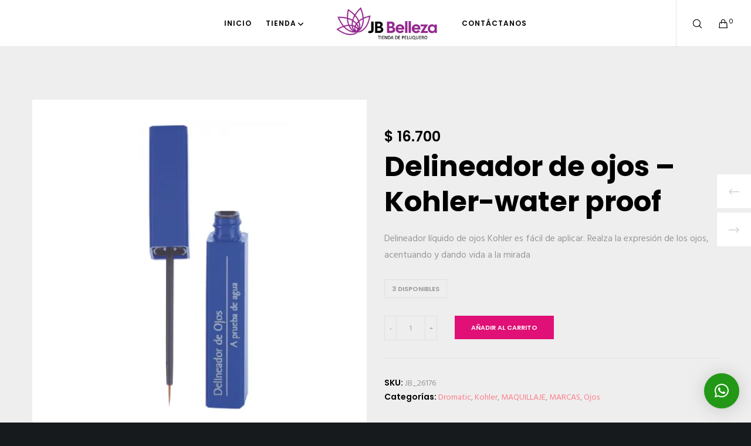

--- FILE ---
content_type: text/html; charset=utf-8
request_url: https://www.google.com/recaptcha/api2/anchor?ar=1&k=6LfeluoZAAAAAJTHCABVjCGDUoqiAcM-1ld47RkD&co=aHR0cHM6Ly9qYmJlbGxlemEuY29tOjQ0Mw..&hl=es-419&v=PoyoqOPhxBO7pBk68S4YbpHZ&size=invisible&anchor-ms=20000&execute-ms=30000&cb=fzdvasvjrolx
body_size: 48736
content:
<!DOCTYPE HTML><html dir="ltr" lang="es-419"><head><meta http-equiv="Content-Type" content="text/html; charset=UTF-8">
<meta http-equiv="X-UA-Compatible" content="IE=edge">
<title>reCAPTCHA</title>
<style type="text/css">
/* cyrillic-ext */
@font-face {
  font-family: 'Roboto';
  font-style: normal;
  font-weight: 400;
  font-stretch: 100%;
  src: url(//fonts.gstatic.com/s/roboto/v48/KFO7CnqEu92Fr1ME7kSn66aGLdTylUAMa3GUBHMdazTgWw.woff2) format('woff2');
  unicode-range: U+0460-052F, U+1C80-1C8A, U+20B4, U+2DE0-2DFF, U+A640-A69F, U+FE2E-FE2F;
}
/* cyrillic */
@font-face {
  font-family: 'Roboto';
  font-style: normal;
  font-weight: 400;
  font-stretch: 100%;
  src: url(//fonts.gstatic.com/s/roboto/v48/KFO7CnqEu92Fr1ME7kSn66aGLdTylUAMa3iUBHMdazTgWw.woff2) format('woff2');
  unicode-range: U+0301, U+0400-045F, U+0490-0491, U+04B0-04B1, U+2116;
}
/* greek-ext */
@font-face {
  font-family: 'Roboto';
  font-style: normal;
  font-weight: 400;
  font-stretch: 100%;
  src: url(//fonts.gstatic.com/s/roboto/v48/KFO7CnqEu92Fr1ME7kSn66aGLdTylUAMa3CUBHMdazTgWw.woff2) format('woff2');
  unicode-range: U+1F00-1FFF;
}
/* greek */
@font-face {
  font-family: 'Roboto';
  font-style: normal;
  font-weight: 400;
  font-stretch: 100%;
  src: url(//fonts.gstatic.com/s/roboto/v48/KFO7CnqEu92Fr1ME7kSn66aGLdTylUAMa3-UBHMdazTgWw.woff2) format('woff2');
  unicode-range: U+0370-0377, U+037A-037F, U+0384-038A, U+038C, U+038E-03A1, U+03A3-03FF;
}
/* math */
@font-face {
  font-family: 'Roboto';
  font-style: normal;
  font-weight: 400;
  font-stretch: 100%;
  src: url(//fonts.gstatic.com/s/roboto/v48/KFO7CnqEu92Fr1ME7kSn66aGLdTylUAMawCUBHMdazTgWw.woff2) format('woff2');
  unicode-range: U+0302-0303, U+0305, U+0307-0308, U+0310, U+0312, U+0315, U+031A, U+0326-0327, U+032C, U+032F-0330, U+0332-0333, U+0338, U+033A, U+0346, U+034D, U+0391-03A1, U+03A3-03A9, U+03B1-03C9, U+03D1, U+03D5-03D6, U+03F0-03F1, U+03F4-03F5, U+2016-2017, U+2034-2038, U+203C, U+2040, U+2043, U+2047, U+2050, U+2057, U+205F, U+2070-2071, U+2074-208E, U+2090-209C, U+20D0-20DC, U+20E1, U+20E5-20EF, U+2100-2112, U+2114-2115, U+2117-2121, U+2123-214F, U+2190, U+2192, U+2194-21AE, U+21B0-21E5, U+21F1-21F2, U+21F4-2211, U+2213-2214, U+2216-22FF, U+2308-230B, U+2310, U+2319, U+231C-2321, U+2336-237A, U+237C, U+2395, U+239B-23B7, U+23D0, U+23DC-23E1, U+2474-2475, U+25AF, U+25B3, U+25B7, U+25BD, U+25C1, U+25CA, U+25CC, U+25FB, U+266D-266F, U+27C0-27FF, U+2900-2AFF, U+2B0E-2B11, U+2B30-2B4C, U+2BFE, U+3030, U+FF5B, U+FF5D, U+1D400-1D7FF, U+1EE00-1EEFF;
}
/* symbols */
@font-face {
  font-family: 'Roboto';
  font-style: normal;
  font-weight: 400;
  font-stretch: 100%;
  src: url(//fonts.gstatic.com/s/roboto/v48/KFO7CnqEu92Fr1ME7kSn66aGLdTylUAMaxKUBHMdazTgWw.woff2) format('woff2');
  unicode-range: U+0001-000C, U+000E-001F, U+007F-009F, U+20DD-20E0, U+20E2-20E4, U+2150-218F, U+2190, U+2192, U+2194-2199, U+21AF, U+21E6-21F0, U+21F3, U+2218-2219, U+2299, U+22C4-22C6, U+2300-243F, U+2440-244A, U+2460-24FF, U+25A0-27BF, U+2800-28FF, U+2921-2922, U+2981, U+29BF, U+29EB, U+2B00-2BFF, U+4DC0-4DFF, U+FFF9-FFFB, U+10140-1018E, U+10190-1019C, U+101A0, U+101D0-101FD, U+102E0-102FB, U+10E60-10E7E, U+1D2C0-1D2D3, U+1D2E0-1D37F, U+1F000-1F0FF, U+1F100-1F1AD, U+1F1E6-1F1FF, U+1F30D-1F30F, U+1F315, U+1F31C, U+1F31E, U+1F320-1F32C, U+1F336, U+1F378, U+1F37D, U+1F382, U+1F393-1F39F, U+1F3A7-1F3A8, U+1F3AC-1F3AF, U+1F3C2, U+1F3C4-1F3C6, U+1F3CA-1F3CE, U+1F3D4-1F3E0, U+1F3ED, U+1F3F1-1F3F3, U+1F3F5-1F3F7, U+1F408, U+1F415, U+1F41F, U+1F426, U+1F43F, U+1F441-1F442, U+1F444, U+1F446-1F449, U+1F44C-1F44E, U+1F453, U+1F46A, U+1F47D, U+1F4A3, U+1F4B0, U+1F4B3, U+1F4B9, U+1F4BB, U+1F4BF, U+1F4C8-1F4CB, U+1F4D6, U+1F4DA, U+1F4DF, U+1F4E3-1F4E6, U+1F4EA-1F4ED, U+1F4F7, U+1F4F9-1F4FB, U+1F4FD-1F4FE, U+1F503, U+1F507-1F50B, U+1F50D, U+1F512-1F513, U+1F53E-1F54A, U+1F54F-1F5FA, U+1F610, U+1F650-1F67F, U+1F687, U+1F68D, U+1F691, U+1F694, U+1F698, U+1F6AD, U+1F6B2, U+1F6B9-1F6BA, U+1F6BC, U+1F6C6-1F6CF, U+1F6D3-1F6D7, U+1F6E0-1F6EA, U+1F6F0-1F6F3, U+1F6F7-1F6FC, U+1F700-1F7FF, U+1F800-1F80B, U+1F810-1F847, U+1F850-1F859, U+1F860-1F887, U+1F890-1F8AD, U+1F8B0-1F8BB, U+1F8C0-1F8C1, U+1F900-1F90B, U+1F93B, U+1F946, U+1F984, U+1F996, U+1F9E9, U+1FA00-1FA6F, U+1FA70-1FA7C, U+1FA80-1FA89, U+1FA8F-1FAC6, U+1FACE-1FADC, U+1FADF-1FAE9, U+1FAF0-1FAF8, U+1FB00-1FBFF;
}
/* vietnamese */
@font-face {
  font-family: 'Roboto';
  font-style: normal;
  font-weight: 400;
  font-stretch: 100%;
  src: url(//fonts.gstatic.com/s/roboto/v48/KFO7CnqEu92Fr1ME7kSn66aGLdTylUAMa3OUBHMdazTgWw.woff2) format('woff2');
  unicode-range: U+0102-0103, U+0110-0111, U+0128-0129, U+0168-0169, U+01A0-01A1, U+01AF-01B0, U+0300-0301, U+0303-0304, U+0308-0309, U+0323, U+0329, U+1EA0-1EF9, U+20AB;
}
/* latin-ext */
@font-face {
  font-family: 'Roboto';
  font-style: normal;
  font-weight: 400;
  font-stretch: 100%;
  src: url(//fonts.gstatic.com/s/roboto/v48/KFO7CnqEu92Fr1ME7kSn66aGLdTylUAMa3KUBHMdazTgWw.woff2) format('woff2');
  unicode-range: U+0100-02BA, U+02BD-02C5, U+02C7-02CC, U+02CE-02D7, U+02DD-02FF, U+0304, U+0308, U+0329, U+1D00-1DBF, U+1E00-1E9F, U+1EF2-1EFF, U+2020, U+20A0-20AB, U+20AD-20C0, U+2113, U+2C60-2C7F, U+A720-A7FF;
}
/* latin */
@font-face {
  font-family: 'Roboto';
  font-style: normal;
  font-weight: 400;
  font-stretch: 100%;
  src: url(//fonts.gstatic.com/s/roboto/v48/KFO7CnqEu92Fr1ME7kSn66aGLdTylUAMa3yUBHMdazQ.woff2) format('woff2');
  unicode-range: U+0000-00FF, U+0131, U+0152-0153, U+02BB-02BC, U+02C6, U+02DA, U+02DC, U+0304, U+0308, U+0329, U+2000-206F, U+20AC, U+2122, U+2191, U+2193, U+2212, U+2215, U+FEFF, U+FFFD;
}
/* cyrillic-ext */
@font-face {
  font-family: 'Roboto';
  font-style: normal;
  font-weight: 500;
  font-stretch: 100%;
  src: url(//fonts.gstatic.com/s/roboto/v48/KFO7CnqEu92Fr1ME7kSn66aGLdTylUAMa3GUBHMdazTgWw.woff2) format('woff2');
  unicode-range: U+0460-052F, U+1C80-1C8A, U+20B4, U+2DE0-2DFF, U+A640-A69F, U+FE2E-FE2F;
}
/* cyrillic */
@font-face {
  font-family: 'Roboto';
  font-style: normal;
  font-weight: 500;
  font-stretch: 100%;
  src: url(//fonts.gstatic.com/s/roboto/v48/KFO7CnqEu92Fr1ME7kSn66aGLdTylUAMa3iUBHMdazTgWw.woff2) format('woff2');
  unicode-range: U+0301, U+0400-045F, U+0490-0491, U+04B0-04B1, U+2116;
}
/* greek-ext */
@font-face {
  font-family: 'Roboto';
  font-style: normal;
  font-weight: 500;
  font-stretch: 100%;
  src: url(//fonts.gstatic.com/s/roboto/v48/KFO7CnqEu92Fr1ME7kSn66aGLdTylUAMa3CUBHMdazTgWw.woff2) format('woff2');
  unicode-range: U+1F00-1FFF;
}
/* greek */
@font-face {
  font-family: 'Roboto';
  font-style: normal;
  font-weight: 500;
  font-stretch: 100%;
  src: url(//fonts.gstatic.com/s/roboto/v48/KFO7CnqEu92Fr1ME7kSn66aGLdTylUAMa3-UBHMdazTgWw.woff2) format('woff2');
  unicode-range: U+0370-0377, U+037A-037F, U+0384-038A, U+038C, U+038E-03A1, U+03A3-03FF;
}
/* math */
@font-face {
  font-family: 'Roboto';
  font-style: normal;
  font-weight: 500;
  font-stretch: 100%;
  src: url(//fonts.gstatic.com/s/roboto/v48/KFO7CnqEu92Fr1ME7kSn66aGLdTylUAMawCUBHMdazTgWw.woff2) format('woff2');
  unicode-range: U+0302-0303, U+0305, U+0307-0308, U+0310, U+0312, U+0315, U+031A, U+0326-0327, U+032C, U+032F-0330, U+0332-0333, U+0338, U+033A, U+0346, U+034D, U+0391-03A1, U+03A3-03A9, U+03B1-03C9, U+03D1, U+03D5-03D6, U+03F0-03F1, U+03F4-03F5, U+2016-2017, U+2034-2038, U+203C, U+2040, U+2043, U+2047, U+2050, U+2057, U+205F, U+2070-2071, U+2074-208E, U+2090-209C, U+20D0-20DC, U+20E1, U+20E5-20EF, U+2100-2112, U+2114-2115, U+2117-2121, U+2123-214F, U+2190, U+2192, U+2194-21AE, U+21B0-21E5, U+21F1-21F2, U+21F4-2211, U+2213-2214, U+2216-22FF, U+2308-230B, U+2310, U+2319, U+231C-2321, U+2336-237A, U+237C, U+2395, U+239B-23B7, U+23D0, U+23DC-23E1, U+2474-2475, U+25AF, U+25B3, U+25B7, U+25BD, U+25C1, U+25CA, U+25CC, U+25FB, U+266D-266F, U+27C0-27FF, U+2900-2AFF, U+2B0E-2B11, U+2B30-2B4C, U+2BFE, U+3030, U+FF5B, U+FF5D, U+1D400-1D7FF, U+1EE00-1EEFF;
}
/* symbols */
@font-face {
  font-family: 'Roboto';
  font-style: normal;
  font-weight: 500;
  font-stretch: 100%;
  src: url(//fonts.gstatic.com/s/roboto/v48/KFO7CnqEu92Fr1ME7kSn66aGLdTylUAMaxKUBHMdazTgWw.woff2) format('woff2');
  unicode-range: U+0001-000C, U+000E-001F, U+007F-009F, U+20DD-20E0, U+20E2-20E4, U+2150-218F, U+2190, U+2192, U+2194-2199, U+21AF, U+21E6-21F0, U+21F3, U+2218-2219, U+2299, U+22C4-22C6, U+2300-243F, U+2440-244A, U+2460-24FF, U+25A0-27BF, U+2800-28FF, U+2921-2922, U+2981, U+29BF, U+29EB, U+2B00-2BFF, U+4DC0-4DFF, U+FFF9-FFFB, U+10140-1018E, U+10190-1019C, U+101A0, U+101D0-101FD, U+102E0-102FB, U+10E60-10E7E, U+1D2C0-1D2D3, U+1D2E0-1D37F, U+1F000-1F0FF, U+1F100-1F1AD, U+1F1E6-1F1FF, U+1F30D-1F30F, U+1F315, U+1F31C, U+1F31E, U+1F320-1F32C, U+1F336, U+1F378, U+1F37D, U+1F382, U+1F393-1F39F, U+1F3A7-1F3A8, U+1F3AC-1F3AF, U+1F3C2, U+1F3C4-1F3C6, U+1F3CA-1F3CE, U+1F3D4-1F3E0, U+1F3ED, U+1F3F1-1F3F3, U+1F3F5-1F3F7, U+1F408, U+1F415, U+1F41F, U+1F426, U+1F43F, U+1F441-1F442, U+1F444, U+1F446-1F449, U+1F44C-1F44E, U+1F453, U+1F46A, U+1F47D, U+1F4A3, U+1F4B0, U+1F4B3, U+1F4B9, U+1F4BB, U+1F4BF, U+1F4C8-1F4CB, U+1F4D6, U+1F4DA, U+1F4DF, U+1F4E3-1F4E6, U+1F4EA-1F4ED, U+1F4F7, U+1F4F9-1F4FB, U+1F4FD-1F4FE, U+1F503, U+1F507-1F50B, U+1F50D, U+1F512-1F513, U+1F53E-1F54A, U+1F54F-1F5FA, U+1F610, U+1F650-1F67F, U+1F687, U+1F68D, U+1F691, U+1F694, U+1F698, U+1F6AD, U+1F6B2, U+1F6B9-1F6BA, U+1F6BC, U+1F6C6-1F6CF, U+1F6D3-1F6D7, U+1F6E0-1F6EA, U+1F6F0-1F6F3, U+1F6F7-1F6FC, U+1F700-1F7FF, U+1F800-1F80B, U+1F810-1F847, U+1F850-1F859, U+1F860-1F887, U+1F890-1F8AD, U+1F8B0-1F8BB, U+1F8C0-1F8C1, U+1F900-1F90B, U+1F93B, U+1F946, U+1F984, U+1F996, U+1F9E9, U+1FA00-1FA6F, U+1FA70-1FA7C, U+1FA80-1FA89, U+1FA8F-1FAC6, U+1FACE-1FADC, U+1FADF-1FAE9, U+1FAF0-1FAF8, U+1FB00-1FBFF;
}
/* vietnamese */
@font-face {
  font-family: 'Roboto';
  font-style: normal;
  font-weight: 500;
  font-stretch: 100%;
  src: url(//fonts.gstatic.com/s/roboto/v48/KFO7CnqEu92Fr1ME7kSn66aGLdTylUAMa3OUBHMdazTgWw.woff2) format('woff2');
  unicode-range: U+0102-0103, U+0110-0111, U+0128-0129, U+0168-0169, U+01A0-01A1, U+01AF-01B0, U+0300-0301, U+0303-0304, U+0308-0309, U+0323, U+0329, U+1EA0-1EF9, U+20AB;
}
/* latin-ext */
@font-face {
  font-family: 'Roboto';
  font-style: normal;
  font-weight: 500;
  font-stretch: 100%;
  src: url(//fonts.gstatic.com/s/roboto/v48/KFO7CnqEu92Fr1ME7kSn66aGLdTylUAMa3KUBHMdazTgWw.woff2) format('woff2');
  unicode-range: U+0100-02BA, U+02BD-02C5, U+02C7-02CC, U+02CE-02D7, U+02DD-02FF, U+0304, U+0308, U+0329, U+1D00-1DBF, U+1E00-1E9F, U+1EF2-1EFF, U+2020, U+20A0-20AB, U+20AD-20C0, U+2113, U+2C60-2C7F, U+A720-A7FF;
}
/* latin */
@font-face {
  font-family: 'Roboto';
  font-style: normal;
  font-weight: 500;
  font-stretch: 100%;
  src: url(//fonts.gstatic.com/s/roboto/v48/KFO7CnqEu92Fr1ME7kSn66aGLdTylUAMa3yUBHMdazQ.woff2) format('woff2');
  unicode-range: U+0000-00FF, U+0131, U+0152-0153, U+02BB-02BC, U+02C6, U+02DA, U+02DC, U+0304, U+0308, U+0329, U+2000-206F, U+20AC, U+2122, U+2191, U+2193, U+2212, U+2215, U+FEFF, U+FFFD;
}
/* cyrillic-ext */
@font-face {
  font-family: 'Roboto';
  font-style: normal;
  font-weight: 900;
  font-stretch: 100%;
  src: url(//fonts.gstatic.com/s/roboto/v48/KFO7CnqEu92Fr1ME7kSn66aGLdTylUAMa3GUBHMdazTgWw.woff2) format('woff2');
  unicode-range: U+0460-052F, U+1C80-1C8A, U+20B4, U+2DE0-2DFF, U+A640-A69F, U+FE2E-FE2F;
}
/* cyrillic */
@font-face {
  font-family: 'Roboto';
  font-style: normal;
  font-weight: 900;
  font-stretch: 100%;
  src: url(//fonts.gstatic.com/s/roboto/v48/KFO7CnqEu92Fr1ME7kSn66aGLdTylUAMa3iUBHMdazTgWw.woff2) format('woff2');
  unicode-range: U+0301, U+0400-045F, U+0490-0491, U+04B0-04B1, U+2116;
}
/* greek-ext */
@font-face {
  font-family: 'Roboto';
  font-style: normal;
  font-weight: 900;
  font-stretch: 100%;
  src: url(//fonts.gstatic.com/s/roboto/v48/KFO7CnqEu92Fr1ME7kSn66aGLdTylUAMa3CUBHMdazTgWw.woff2) format('woff2');
  unicode-range: U+1F00-1FFF;
}
/* greek */
@font-face {
  font-family: 'Roboto';
  font-style: normal;
  font-weight: 900;
  font-stretch: 100%;
  src: url(//fonts.gstatic.com/s/roboto/v48/KFO7CnqEu92Fr1ME7kSn66aGLdTylUAMa3-UBHMdazTgWw.woff2) format('woff2');
  unicode-range: U+0370-0377, U+037A-037F, U+0384-038A, U+038C, U+038E-03A1, U+03A3-03FF;
}
/* math */
@font-face {
  font-family: 'Roboto';
  font-style: normal;
  font-weight: 900;
  font-stretch: 100%;
  src: url(//fonts.gstatic.com/s/roboto/v48/KFO7CnqEu92Fr1ME7kSn66aGLdTylUAMawCUBHMdazTgWw.woff2) format('woff2');
  unicode-range: U+0302-0303, U+0305, U+0307-0308, U+0310, U+0312, U+0315, U+031A, U+0326-0327, U+032C, U+032F-0330, U+0332-0333, U+0338, U+033A, U+0346, U+034D, U+0391-03A1, U+03A3-03A9, U+03B1-03C9, U+03D1, U+03D5-03D6, U+03F0-03F1, U+03F4-03F5, U+2016-2017, U+2034-2038, U+203C, U+2040, U+2043, U+2047, U+2050, U+2057, U+205F, U+2070-2071, U+2074-208E, U+2090-209C, U+20D0-20DC, U+20E1, U+20E5-20EF, U+2100-2112, U+2114-2115, U+2117-2121, U+2123-214F, U+2190, U+2192, U+2194-21AE, U+21B0-21E5, U+21F1-21F2, U+21F4-2211, U+2213-2214, U+2216-22FF, U+2308-230B, U+2310, U+2319, U+231C-2321, U+2336-237A, U+237C, U+2395, U+239B-23B7, U+23D0, U+23DC-23E1, U+2474-2475, U+25AF, U+25B3, U+25B7, U+25BD, U+25C1, U+25CA, U+25CC, U+25FB, U+266D-266F, U+27C0-27FF, U+2900-2AFF, U+2B0E-2B11, U+2B30-2B4C, U+2BFE, U+3030, U+FF5B, U+FF5D, U+1D400-1D7FF, U+1EE00-1EEFF;
}
/* symbols */
@font-face {
  font-family: 'Roboto';
  font-style: normal;
  font-weight: 900;
  font-stretch: 100%;
  src: url(//fonts.gstatic.com/s/roboto/v48/KFO7CnqEu92Fr1ME7kSn66aGLdTylUAMaxKUBHMdazTgWw.woff2) format('woff2');
  unicode-range: U+0001-000C, U+000E-001F, U+007F-009F, U+20DD-20E0, U+20E2-20E4, U+2150-218F, U+2190, U+2192, U+2194-2199, U+21AF, U+21E6-21F0, U+21F3, U+2218-2219, U+2299, U+22C4-22C6, U+2300-243F, U+2440-244A, U+2460-24FF, U+25A0-27BF, U+2800-28FF, U+2921-2922, U+2981, U+29BF, U+29EB, U+2B00-2BFF, U+4DC0-4DFF, U+FFF9-FFFB, U+10140-1018E, U+10190-1019C, U+101A0, U+101D0-101FD, U+102E0-102FB, U+10E60-10E7E, U+1D2C0-1D2D3, U+1D2E0-1D37F, U+1F000-1F0FF, U+1F100-1F1AD, U+1F1E6-1F1FF, U+1F30D-1F30F, U+1F315, U+1F31C, U+1F31E, U+1F320-1F32C, U+1F336, U+1F378, U+1F37D, U+1F382, U+1F393-1F39F, U+1F3A7-1F3A8, U+1F3AC-1F3AF, U+1F3C2, U+1F3C4-1F3C6, U+1F3CA-1F3CE, U+1F3D4-1F3E0, U+1F3ED, U+1F3F1-1F3F3, U+1F3F5-1F3F7, U+1F408, U+1F415, U+1F41F, U+1F426, U+1F43F, U+1F441-1F442, U+1F444, U+1F446-1F449, U+1F44C-1F44E, U+1F453, U+1F46A, U+1F47D, U+1F4A3, U+1F4B0, U+1F4B3, U+1F4B9, U+1F4BB, U+1F4BF, U+1F4C8-1F4CB, U+1F4D6, U+1F4DA, U+1F4DF, U+1F4E3-1F4E6, U+1F4EA-1F4ED, U+1F4F7, U+1F4F9-1F4FB, U+1F4FD-1F4FE, U+1F503, U+1F507-1F50B, U+1F50D, U+1F512-1F513, U+1F53E-1F54A, U+1F54F-1F5FA, U+1F610, U+1F650-1F67F, U+1F687, U+1F68D, U+1F691, U+1F694, U+1F698, U+1F6AD, U+1F6B2, U+1F6B9-1F6BA, U+1F6BC, U+1F6C6-1F6CF, U+1F6D3-1F6D7, U+1F6E0-1F6EA, U+1F6F0-1F6F3, U+1F6F7-1F6FC, U+1F700-1F7FF, U+1F800-1F80B, U+1F810-1F847, U+1F850-1F859, U+1F860-1F887, U+1F890-1F8AD, U+1F8B0-1F8BB, U+1F8C0-1F8C1, U+1F900-1F90B, U+1F93B, U+1F946, U+1F984, U+1F996, U+1F9E9, U+1FA00-1FA6F, U+1FA70-1FA7C, U+1FA80-1FA89, U+1FA8F-1FAC6, U+1FACE-1FADC, U+1FADF-1FAE9, U+1FAF0-1FAF8, U+1FB00-1FBFF;
}
/* vietnamese */
@font-face {
  font-family: 'Roboto';
  font-style: normal;
  font-weight: 900;
  font-stretch: 100%;
  src: url(//fonts.gstatic.com/s/roboto/v48/KFO7CnqEu92Fr1ME7kSn66aGLdTylUAMa3OUBHMdazTgWw.woff2) format('woff2');
  unicode-range: U+0102-0103, U+0110-0111, U+0128-0129, U+0168-0169, U+01A0-01A1, U+01AF-01B0, U+0300-0301, U+0303-0304, U+0308-0309, U+0323, U+0329, U+1EA0-1EF9, U+20AB;
}
/* latin-ext */
@font-face {
  font-family: 'Roboto';
  font-style: normal;
  font-weight: 900;
  font-stretch: 100%;
  src: url(//fonts.gstatic.com/s/roboto/v48/KFO7CnqEu92Fr1ME7kSn66aGLdTylUAMa3KUBHMdazTgWw.woff2) format('woff2');
  unicode-range: U+0100-02BA, U+02BD-02C5, U+02C7-02CC, U+02CE-02D7, U+02DD-02FF, U+0304, U+0308, U+0329, U+1D00-1DBF, U+1E00-1E9F, U+1EF2-1EFF, U+2020, U+20A0-20AB, U+20AD-20C0, U+2113, U+2C60-2C7F, U+A720-A7FF;
}
/* latin */
@font-face {
  font-family: 'Roboto';
  font-style: normal;
  font-weight: 900;
  font-stretch: 100%;
  src: url(//fonts.gstatic.com/s/roboto/v48/KFO7CnqEu92Fr1ME7kSn66aGLdTylUAMa3yUBHMdazQ.woff2) format('woff2');
  unicode-range: U+0000-00FF, U+0131, U+0152-0153, U+02BB-02BC, U+02C6, U+02DA, U+02DC, U+0304, U+0308, U+0329, U+2000-206F, U+20AC, U+2122, U+2191, U+2193, U+2212, U+2215, U+FEFF, U+FFFD;
}

</style>
<link rel="stylesheet" type="text/css" href="https://www.gstatic.com/recaptcha/releases/PoyoqOPhxBO7pBk68S4YbpHZ/styles__ltr.css">
<script nonce="r092917qJY1mDFYmtv2IZA" type="text/javascript">window['__recaptcha_api'] = 'https://www.google.com/recaptcha/api2/';</script>
<script type="text/javascript" src="https://www.gstatic.com/recaptcha/releases/PoyoqOPhxBO7pBk68S4YbpHZ/recaptcha__es_419.js" nonce="r092917qJY1mDFYmtv2IZA">
      
    </script></head>
<body><div id="rc-anchor-alert" class="rc-anchor-alert"></div>
<input type="hidden" id="recaptcha-token" value="[base64]">
<script type="text/javascript" nonce="r092917qJY1mDFYmtv2IZA">
      recaptcha.anchor.Main.init("[\x22ainput\x22,[\x22bgdata\x22,\x22\x22,\[base64]/[base64]/[base64]/ZyhXLGgpOnEoW04sMjEsbF0sVywwKSxoKSxmYWxzZSxmYWxzZSl9Y2F0Y2goayl7RygzNTgsVyk/[base64]/[base64]/[base64]/[base64]/[base64]/[base64]/[base64]/bmV3IEJbT10oRFswXSk6dz09Mj9uZXcgQltPXShEWzBdLERbMV0pOnc9PTM/bmV3IEJbT10oRFswXSxEWzFdLERbMl0pOnc9PTQ/[base64]/[base64]/[base64]/[base64]/[base64]\\u003d\x22,\[base64]\x22,\x22wrzCk8KwwpjDuRtKw68ew4HCg8K2wqw2cMO/w4vCuivCnUrDnsKsw6VgXMKXwqg6w7bDksKUwp/CnhTCsh4HNcOQwr9BSMKIL8KvVjtdfGxzw6vDq8K0QUUmS8Ovwp01w4oww74GJj5ARC0AA8KedMOHwo7DqMKdwp/Ci1/DpcOXKMKdH8KxPMK9w5LDicKaw4bCoT7CqDA7NWF+Sl/[base64]/wpggw51ndw5WeW7DknTDi8O/TCdlwoMVXAfCh2AmVMKcCcO2w7rCgQbCoMK8wo/CkcOjcsOVbiXCkhlbw63DjETDk8OEw483wpvDpcKzARTDrxoRwpzDsS5dfg3DosOYwpccw43DuDBeLMKqw452wrvDtsKIw7vDu0UYw5fCo8K1wrJrwrRQOMO6w7/CocK0IsOdMMKywr7CrcKaw5lHw5TCm8K9w498cMKMecOxEcO9w6rCj03Cj8OPJAbDgk/CunABwpzCnMKZHcOnwoU1woYqMlASwo4VMcKcw5AdAmk3wpEUwoPDk0jCnsKrCmwRw5nCtzpkDcOwwq/DjcOwwqTCtELDhMKBTDxvwqnDnWR9IsO6wqN6wpXCs8OXw6N8w4dWwrfCsUR1RivCmcOUEBZEw6vCtMKuLyJ+wq7CvE7Cnh4ODzrCr3w2KQrCrU/CvCdeEUfCjsOsw4jCtQrCqFAkG8O2w64qFcOUwoEsw4PCkMOiNhFTwq3Cl1/[base64]/[base64]/[base64]/DkHESw6JbJXrDqcOjK2Zmwp57w6TCv8Oyw6YdwqrCnMKYUcO5woJRYBVEIQ1iWMO1BcOFwq8ywrIGw5dgaMOBUnRzETQZw4XDvh3DmsObJREtVX9Fw7XCmmEeT0xpEGPDsXDCtSw2fkdRwo3Dq3fDvjRve3ETTV4wRMKKw5Y/IQLCvsK0wokHwrAVVsOvAcKsMjZYH8OqwqBDwpRMw7zCpsOWZsOoMHLDv8OdMcKnwqPCgxBLwonDj3/DuhXCo8OfwrjDscKJwo1kw5wrLVIAwq09Jxxnwr3Co8OMHMOMwojCj8OPwphVCcK+P2sDw6k/[base64]/CmMKzwqjCmFZjw57Cn8OVdCIMG8KUDgLDlw/CjR7CvsKEeMKhw7nDqMOYa3nCj8KLw5UPA8K7w4PDtlrCnMKXGV3DvVLCvy3DnkTDl8Otw5Zew4TCsxzCoXUjwq05w6BeA8KXWMOrw5RKwopbwp3Ct2PDn0Ebw4HDuQ/[base64]/Dlh3Di8KxwpDCkhrDr8Ofw47DncO2YV5jOVRKHFcvLcOAwpfDtMKTw6tmDnUUBcKgwpMgTH3Dh1RYTG7DpypbAQsLw5jDmMOxBGgow4BQw7dFwrnDqGPDpcOAP1rDhcK1w6N9woRGwp5nw57DjykeBsOAf8KMwrQCw5MWBcOcRykrPFnCmy7Dr8O2wpzDpGJQw4/CtXjDhcKsK1LChcOYMMOmw7s1KGnChyEjbkfDjsKNTcKXwqJ7wo16AQJWw7HDoMK5KsKCw5VawqrCpsKQQsOmXDonw7EkVMKTw7PDmgjDvMK/XMKXTiDCp0BMLMKOwrs7w7zCncOmIVplO3kYwqJ0wrUEKcKfw7kxwprDjE55wobDilBlw5PCmw9AT8Oaw7jDjMKew5zDuiZ2FkrCgsOdTzVQZcK6IiPDi2bCvcOifEvCizFbCQbDphLCuMOwwpLDvsO7DkbCnnsXwqPDnQcFwq3CmMKLwohlw7PDrjVIBTHDg8O/w7dZO8Otwo/[base64]/Dn8KRIkbCgcOBwpDDkAzDgUcYwojCjCkJwpTDhCvDlMOww6BtwrzDoMOAw4BowqcuwpwIwrUdKMOpOsO6YBLDucKCKQUFf8KjwpUqw6HCkU3CiDJOw6bCmcOPwrBBKcKHcibDkcONFMKGBRfCq17Ds8KWUSRdDznDhsO6H0/[base64]/Doz1SH8KXw5lHwrjDssKewqnDgcKrZTwxw6xlIMO3wrfDn8OPNMKKG8KJw7ltwplKwoHDiWbCocKsCj4YaXHDgmXClDIvanshdVvDiFDDg1/DlMOXdlMCbMKpw7XDunfDsDzDucK2wp7CksOKwrRvw7VrHVbDhlnCrRDDvxTDlS3Dm8OdaMKWWsOIw4TDujZrSm7DvsO8woZcw51cYQHCuSU/I1kQw4ltCkBewo8swr/Dq8OLwrQBUcOQwpQePnhda3fCrMKDN8OqWcOjW3hUwohWNcKxWnhlwohMw5A5w4DDscOYw5kCKgDDgsKkwpfDiyVwPk9AQcKYJyPDnMKEwodBUsORfAU1KsOmA8OEwo9iJ34KfsOubErDtArCvsKMw6LCrcOZccK+wqgkw7/Cp8KlIC/DrMKYUsOFAx18fcKiEHfCtkUFw6vDmHPDjSPCnH7DgQLDgRUyw7jCuTzDrMOVAyQ5EMKdwrh/w5gswpzDlwE+wqh4FcKOBj3Cv8OLaMOAZE3DtDnDjwBfH3MPX8OJa8KdwosVw4hERMO8wqbDkzYyAWXDv8KSwqNwDsOmJXbDkcOHwrjCiMKdwqhAwqd+Y1tBDkXCsB/CvUbDpEHCk8KjQMKhV8OfUzfCnMOUbxzCmSttXQDDjMK6PMKrwr4BLg4SE8ODMMKVwohvCcK9w5XDsRVwPiXDry9vw7E6wpfCoW7DigZMw5JPworDiV/Cq8KSF8KKwrnCrRNOwq7CrGlYdcK/WFo2w4t6w7Ekw7xZwpVHasOHJsO8ScOEYcKxNsO0w4DCq2/CulzDlcOawo/DmMOXd2zDvDg6wrvCusOMwqnCscKNIStLwoUFwrzDrWt+McOnw6TDlQkNwrYPw680T8OZwr7DiWcRV0hAM8KAFcOnwqkYLcO0RynClsKJOsO0FsOIwqovfcOof8Oywp56VxHCqznCghUiw5o/QH7Dg8OkYcOFw4BqWsKwbsOlLn7ChsKSb8KFw5DDnsKDAXxLwqd5wrTDqU9kwrzDszpxwrXCmcKnE3kzEx8MEsOXGmjDlwdZRE1yNwvCji3DscOUQmk3w5h5HsOqLcKPRsOMwoxqwpzCvl5bOBrCkT1geSZjw5dTSwvCnMO4L23Cq35Jwo0BJi4Bw67DisONw5/[base64]/[base64]/w6vCmnHChjRxYMOKXwzClcOHw5/CgMOSwoLCiHswDsKcwq4CXC/CmcOiwrYJNxYFw6DCv8K9E8OBw69HcVfCp8K5wo8Dw4Z1dMK5w5vDo8O+wr/DjsOkf13DiHhED37DhFRaZDUHXcOMw6s8QMKLScKCecO/[base64]/CtcKGwro4w6zCnQ8Fw5jCrcKbwqvCsEAFwopzwp5THMKGwpfCvyLCkV7ChMOEb8Klw4zDscO+VsO+wq3CssKgwr8mw6NhDFbCtcKpJjshwp7Cs8KUwpzCtcK2w5p1wonDncKFwpkvwr/[base64]/DgMKBwq/[base64]/cMOSADMew5Rww6fDrktVw4p1wrBBTCLCrsK1wqF+OcK3wr7Chnlff8Oxw4TDkFnCqHByw7tSw481FMKQDmkVwp7Dg8OyP0QIw7USw7bDgTViw5HDowBcf1bCl24fZ8KXw5XDmkRAOcOZcUgBFcOpKwoMw5/ClMKHJxPDvsOzwofDtBEkwqXDgsOxwrE+wq/Dm8OVY8KMCA1Kw4/CvQfCm1cowoHCnAx/[base64]/CrsO3w5XDgFTCnzbCoSnDq8OjAhXDohTDqcKzwrPCl8KFbcKtRcKjU8OVD8OowpfCt8OSwpDDiR0jAmchSE8RcsK7OMK+w4TDqcOpw5lxwqnCrzEsM8OMFhwSL8KYWBNww6gQwrwhLsOMV8O7DMK7WcOhF8Okw7MYZ33DncKww7ZlT8KJwotnw73Cln/[base64]/DiF7CsMOIGMKCwp5CHg0yPjvCmA04GAzDsBfCvWskwqgSw6bCgWdNfMKYLcKufcKWw4DDoGxWLXXCjcOtw4AUw7sawpnCi8K+wrZKUE5yIsKmX8KDwrxCw7NlwosIRsKCwr1Pw5N0wr0Nw7nDjcOqJMOHfCtow57Ch8OIF8OkDy7Cq8OEw4XDrsK0wqYCQMKBwojCgg/[base64]/Cr3xSL8KXTl54R8OFw7zDmsOEwrorMsKuTAAjBsKMVMOrwqYaQcOYQjvCuMKmwqnDjMO4ZMOoSTHDnsKzw7fCuSPCpsKrw5VEw68Xwq/[base64]/Dm8ODD1cNL1I4w5lzwrBgw4pEwrBUFU3CiU7Dnz3CnmsAVMOUNyU9wpZ3w4fDnS7Dt8OAwq96E8KUTyfCg0PCmcKadW/CgGTDqBkZb8OpcyQIRVDDlsO8wpgTwq0wXMOCw5PCgznDg8Obw5wfwobCsmPDmiozdU3CpVEID8KOO8KnI8OtWMOoHcOzGnjCvsKMb8Oww5PDsMOkJsKhw5c8ACLCoXzCkj/CjsOGwqhcCmHDgS7CggFgwqIBw7dEwrZ+bWpIwpMYHcOuw7wBwoRxP1/CtcOkw5fDvMOiwr4yXR7CnDxmB8KqasKzw5sAwrzChsKGaMOhw4zDu0vDghTCoHjCm0vDoMORFXrDgEtiFHzClMOHwozDocO/wo/Ch8OHwqDDliQaQxhfw5bDgT1XWisXGEAfcMO9woDCsh0mwpvDggNpwr1+VsKOQ8OXw6/Dp8KkBQ/DosKsP18wwojCk8OvfTwXw6N/dMOpwo/[base64]/[base64]/CSbCrjQrb8OtE1/DqzY4JMO7G8OEXsKtQmUiTAk9w6fDnQM/woodN8OGw4vCj8O2w4NAw7RhwrrCusOBLMOYw4NqTwHDhcOqCMO0wr4+w7Aqw6PDgsOrw5oVwrXDgcK/[base64]/CowLCix3Dq8KpwrjCmMK7MmvDu2FhN8OtwrHCg3d5YBx2R0FIbcOQw5tOMjwoBEJAw6kyw7QjwqxqDMKow55oU8Ouwqp4w4DCm8KmRW5LHEHDuydDwqTCucKqMDkUw79Jc8Ogw5rDvQbDuB0RwoQ8MMKpRcKOKBrCvgfDrsOIw4/Du8KhIUI5cEEDwpA8w5p4w5vCoMOqehPCvcKawqx8aj4mw6Zuw7zDhcOaw4Y2RMK3wr7DuGPDh3V9e8K3wpZ8XMK7M2bCncKfw7V/[base64]/[base64]/DnsOAwqvDuifCq8Oqwpddw6/CtU8Aw4HDsVc+YsKifkDDsQDDvwHDl3zCu8O/w7A8YcKwe8OANcKjP8KBwq/DlcKWw55qw5pgwoRMC2DDmkLDg8KLRcO+w4wVw5zDhXHDisOgIHQ0IMOWMsKhPknCoMOcaQsBNsOIw4RRDRfDo1RLwrQ/WMKyJ0oawpzDoVXClMKmwptGIMKKwpvCil1Rw4sJC8KiFD7DggbDnEdWMFvDqsOxw7rDtTo/dUMLP8KSwoodwrVDwqHDrWxoPh3DnULDk8OLfHHDscOLwp93w6YHwrltwoxCBcOGYWhgL8OqwojDqzAvw4TDrcOqwrdTfcKIPcOaw4QIwpDDlCHCncKKw7PDm8OGwrdZw7zDrsKXQzJ8w7PDnMKyw7gyYcOSagE/w6ggcEzDq8OTwop7bcOkeA1Uw7vDp1FecHFYK8OKwpzDiWBHwqcBQcK3ZMOZwrjDhgfCpj3ChsOHdsONSCvCl8OuwrDCjGUnwqB2w4c0BsKpwqs+ezPCtUN/Xz1ME8KNwrPCr3phFlpMwrPDsMK2DsOnwqbDriLDpFbCj8OiwrQsfy9hw5EuNMKgEcOSwo3DjWYHIsKXwo1TMsOWwr/[base64]/M8Osw5knwrjCu8OqeMOKY8OpT8KXdBjCmytEw6bDkMKHw5TDozTCrMOQw6FXDFLDul1Tw7k7RFTChQDDgcOSQ3hQTcKREcKuwoDDokxVw7LChTzDsCzCm8OSwq0RLEDDrsKyNAtewqs5wqovw7DCmMObCS9IwoPCisOuw5snSUHDvMO2w7HCmERew73DqcKtNzQ/Z8KhPMK3w4bClB3Dk8OXwoPCi8KGBMOKacKQIsOvwp7CjmXDpT1awrTCoG5LOBVew7ooZUN/[base64]/CrHvDjsOCEcKRw6nDqzDDtsK2XTTDvUFxw64bSMK9wq/DscKDCsOwwo3CjcKVJXnCq0nCnk7CuljDiCkNw4IOZcKhRsOgw6gZccKrwp3Cg8Kiw6g5JH7DnMODM2JFI8OXXsOvcAbCmnXCrsO9w7MhEXrCnyxgwq9HJsOTSBxxwrPCjMKWd8KmwrvClCdaB8KuVGQbbcKTeT/DhMOGTHrDi8OXwqxDc8Kow5/DusOxDFQKZmXDvlQ0R8KcbjLDlsOYwr3CksOFTsKrw4UzX8KVV8OHZlMXChjDkBdNw4l8wp7Dr8O1FsOCY8O/dFBQJTPClSEzwqjCiE7Dvz4eDmU/wo1iRMKhwpJWexnDlsOFYcKeEMOYPsKJGWFkcyvDg2bDn8OVYMKmdcOXw5HCnRPDjsKQejZLCFjCmcO+ZQQBZWEWYsOPwprDsRDDryDDoTNvwqsMwqHCnSbCrGobZsO2w7bDqV7Dk8K1LhXCvzNgw67DhsO2wqNcwpYIc8Oawo/DqsORJUxTczvCiTNKw44TwrkGGcKfw4fCtMOOw7E7wqQMTw0zcWrCt8OtPTLDicODdcK8X2rCssK/w4TCqsO0b8OMwp4cdggJwonDm8OMR2PCrsO6w4DChsKowqgXO8KUORkOPWopUcOAWMOKNcO6YhDCkz3DnsK5w61qTwrDicOlw7HCpCFXCcKewqJMw6AWw5YHwqPDjGIyThPDqGbDlcKcecOAwo9TwqDDhsOsw4/DisO9FCBPAELClEMzwpzCuCkACMKmR8Kjw4jChMO3wp/[base64]/w47Cg17Cm8KuE8KwwpXCrsKxQwvDvMKIwojCigDCkXUGwo7DjwEcwoRXYTfDkMK0wprDnU/Ct0DCtMKrwq5Bw4ovw64rwocBwqzDmC4vK8OKdsO0wrzCvTl6w6N/[base64]/[base64]/[base64]/bRXClmLDncKmw5HDo3zDthw3wpxUaXrDt8Oyw6nDhcOzMU3DmFvCn8KjwrnDnixyX8Orw45Mw6DCg3/[base64]/CisO0L8KAFsKnE8KDO0BlwovDkSTDhUvDuh/CplvCm8K/PcOEAyodOk5KFsOjw6BCw4JIdsKLwpTCp0MNBRMIw4TCj1lWJxPCsQhmw7XCjzpZKMKGTMOuwobDpnFaw5spw4/CmcO1wrPCojw0w59Yw7B9wrbCoBx6w7YcACw0wocqHsOvw4TDrns5wroyYsOzw5bCgMOLwq/CinlwaFoWGiXCh8K9YRPDthEgXcKtJ8OYwqUew4LDs8KoHG1aa8K4fMOiQ8Onw6Q8wpHDmMK7J8OoKcKjwoooXWdzw6EJwodkVxInPmHChsKOaHLDlMKUw5fCnUvDvsK5wq3DlBZTdyMvwo/DmcK2Cz09w75HKjEjBhPDkicKwrbChsOaNEM/[base64]/Dr8OkwojDksKWwoJdwr9RSUhOwqsFJMOzUsOdwpw3w4zCkcOww78xIx/DnMKIw6XCkF3DicK/M8KIwqjDp8O+wpfDksKXw4PCnS1fFhoeRcOhNBvDnS/CjEMVXVA5TcOSw4HCj8OjfMKpwqgqA8KGAMO5wr8rwqgiYcKMwpgjwoDCungJXnk5wrTCvWrDnMKbOnLChMKRwrdqwpHCuRnCngcnw6RUN8K/wqJ8wos0LzLDjcKzw7R0wrPCqTrClShTK1/DpMOIGQMgwqlgwqF4QT3DnA/DjsOPw6Quw5XDqkYbw4kLwoJlFkDCj8OUwrgVw5pLwrR0woxHw7hzw6gCfFBmwprCuxrDkcKZw4fDsBQoDcO4wonDoMKQKgkOVznDlcKGRnLCpsOsXcO+wrfChwBYGsKmwrg0XcOWw7NiEsKGAcKCADBZwrHCksOzw7TCgQ4Kwppfwq/DjSjDvMKcbmJsw40Pw7hIGG7DmsOpcRXCugoQwpJywqkfacOWFTBXw6jDscKzKMKHw69ewpBJIStHXhDDsAsuBsO4RjLDm8OHQMKaVlQmc8ODFMOMw77DiCrDvsOhwoYow4RvO0Ubw4fCqjEpbcKEwqkfwqbCjcKAS2U9w4TDvhw6wrfDnTorL3/CnSrDocOKRGsPw7PCp8OIwqZ0woDDjz3Cn1DCrCPDpicxfirDjcKUwqx3dsOYB1h3w7MNw6odwqfDrVAZHcOfw67DicKxwqTDg8KNOMKyFsOIAMO6d8KWGMKHw4jClMOsZsKeYmNywqbCo8K/[base64]/DncKFAkzDucOBLcKkw5UEFcKPNcOpw4spw4w2DhvDgBLClQw/R8ORWWDCikjCulU+JVVrw5kzw6BywrEpw7nDmlvDnsK8w6QtQMOQOGTCgFIBwovDhcKHRTppMsO6N8OrH0zDpMKaSw5Fw7JhG8KuRMKCAX5rHcOmw43Dq3l/wqoXwr7DiFPCoxTClxBMeFbCi8O6wrrCgcK5Q2nCvcOpZSI2IXwJwpHCpcKyZsKjFzzCr8OMNQFGCjQBwro1dcOQw4PCr8O/w588bMOaFUYtwr3CjA1YbcKXwozCglQnSgNbw7XDmcOWO8Olw6nDpyd7GMK9R27DrkrClBgcw6UIT8OyGMOcwrfCvX3Dom8CNMOZwql8SMOdw7fDp8KOwop8Nn8vwpLCrsKMShJsDBXCjg8macO/[base64]/[base64]/[base64]/[base64]/DksKjQzvClcKbeh7DsRHDoyHDuiXDi3/CsTk/wrTDqcOEb8KUw5IGwqA/wrDCo8KJK1tWCi5bwq7Dr8KOw4sJwrXCt2TClgwrB3TCucKTQkLDgMKTHFnDncKwaW7DtWjDn8OJDRvCtwnCtMKzwpsuYcOXCEpaw51QwonCocK3w4p0Kxo4w5fDjMKrD8Ouw43DvcOYw6ZZwrIxFTh6PifDrsO9d3rDo8Ofwo7Dgk7Crw/[base64]/KRksw7HDiWF0XDfCoMKywprCucOkw6PCm8KQw5nDl8Kmwp0URzLDq8K1KFMaJ8Oaw54ow6XDkcO4w7zDhXTCl8KHwr7DosOcwpguV8OeIVPCjcK4JMKNQsOYw5DDjhpQwqp1wpw3TsKYIjnDtMK4w4LClnzDo8O0wrDCkMOvTBAzw7/CvcKXwpPDjFJYwqJ/f8KGw64BCcO5wqx3wpZ3XHhaQ3jDthtaIHRpw7lswpPDsMKtwofDtjhWwolpwpATeH8nwpTDnsOVZcOXD8OvSMOzbHI+w5dhw67DnQTDmz/CjzYOK8Kfw7h/DsODwrFHwpHDjE3Dqk0Ywo/Cm8Kaw4jCl8OYIcOCwpfCiMKdw6pvR8KUSjlow6fCocORwr3CvHAVGhcHEsK7AUXCksOdGWXCjsKtw7PDp8Ohw7XCscOzFMOow5LDiMK5ZMOuQ8OTwpQ0I0bDvU9kQsKdw43DrcKYWMOCZMOaw6IHPV/CrzjDkixIKFdPbnt7YkYHwqtEw6Yowq3Dl8OkN8OPw77Dh3JUDlsFVcOKbQ7Do8Oww4LDm8K5aGbDlMO3NybDkcKGBijDsj1owp/DsXM7w6jDiDVZLCHDhcO6T0UGbXNzwpDDtR4UCyo6wrpPM8OWw7UFU8KNwpocw5wWe8O2wo/DnVY8wp7DjELCnMOvNk3CuMK6ZMOmS8KYworDu8KAJkAkw53DhgZbJ8KVwqwnLjrDqzY/w4BpFzpQwr7CqWtBwo/Do8O8SsKzwobCry3DhVIyw53Cigwua3x7NFzCmzxgVMOLdgbCi8OOwpFvPydkwrBdwpMxCFDCiMO5cWAOOXYbw4/ClcO/[base64]/DskIyw6HCssKSw5DCuMK9wqQ2aRnCv8KawpR1McOCw43DpCHDh8OCwrjDoUhQScO2wqkfU8K8woLCmiVrCnvCoFQZw5/DsMOKw6IFBm/DiS16wqTCtmske1vDllw0RsOwwqg4F8OiSHcvw7fCmMKAw4XDr8OewqHDiy/Dn8OjwpzCsmrCjMOdw6XCvsOmw6RQTWTDjsKCw6zCkMO0GxE7HGzDusOrw683T8OCfsO4w7ZrecKOw5N/wqjChMOaw5LDi8KmwrTDnl/Dtw7DtHvDjsKnCMKkV8OKdcO/wr3DhMOUalXDuF8twpsKwpI9w5rCpcKFw6NVw6fCqmsZW1YAwrcfw6LDswPCuG9bwpnCugtWK0HCjXN6woTDqjjDvcKxGj5PHcO4w4/CoMK8w7taP8KKw7fDiTLCkiLDunISw5RKa3YKw4Btwq4nw7wPD8KsLx3DrMOYfC3DjmzDsirDlsK0VggFw7/ChsOgdSLCjsKef8OOwrQWU8KEw4YrGiJlHRVbwq3CusOlZcKXw6fDksO7Z8Oxw6JSNMOlJWTCmEzDuEPCg8KWwrfCpgQdwoVbNcKxP8K/NsOGH8OBAhHDqsO/wrMXJzjDrB5Hw5PCjC19w7cYbXRSwrQHwoBFw6zCuMKnfcOufDcOwrAZKsK7w4TCssO8cUDCmjsLw54Xw4DDpMOnMG3DisOuUnbDrsKlwpbCvsK+w5zDt8K7D8OBDmLCjMKLKcKGw5M+QgfCisOLw4pxJcKuwoPDnkUPYsOPJ8K2woHCr8OICCnCl8OpF8Kow6LCjS/DmirCrMOgAz1FwoDDkMKMThs5w7kxwochGMOpwqxoFsOSwpvDoWjDmlM9M8OZw6nCqS0Uw7rCvBpNw7Vnw5Zow6YDIHPDuzvCpRnDkMOnVsKtCsKjw4DCjsOzwo45wojCv8K0C8KKw4Bbw5cPfD1ECiIWwqfDmcKcMg/DnsKsd8KmUsOfW3LCucOPwqHDqHNuWCLDl8KSfsOSwogFGD7DtBs7wp7DuxXCv3/DhMOkTMOOSXnCihbCkSjDpsOOw6DCrsOPwoLDiicSwoLDscOGL8OKw4lyUsKFccK5w40XGsKZwoU4JMKEw5HCtGoMewvDssOjSBcOw6YMw5bDmsK5OcOJw6VRw7zCv8KDEiIUIcKhKcOew5/[base64]/w4XDicKhJ3zChELCll9WLcOsZMO2ME5eNSLDu14Vw7kew6jDlUkUwpMfw6V5CD3DvsKhw4HDv8OyUcKmM8O/dUHDgnvCtG/CpsKhBHrCpcKYMS0lwp/Cp0zCt8KmwoXDpBDDiDlnwoZGTcKATHE5wpgCBiPCnsKLwr9hwoMLJHLCq1B4w493wrLDgjbCosKKw7RNMjbDghDCnMKPFcKyw7tww7Y7OcObw7jChHLDiBLDtMO2RcOOUETDvSYwLMO/JwkUwoLCjsKndCbDgsKLw4FuEjHCu8O3w63DlcKmw71TBQjCigjCmcKjNwBWGcO/HcK8w6zCgsKrBBEJwpwbw4DCqMOtbMKMcMKMwoAGSC/[base64]/w4/DsgDDulXDuMKcw44uMsOQNsOqw6hLakDDgmwOd8O4wqgqw7rDun/CiBrDqsOSwpzDiW/CssKrw5rDscOWZlB2JsOawrzCtMOzW0DDnEHCuMKKBH3CtMKlZ8OjwrfDs1/DjMOVw6zCgwN/w4ZdwqHCgMO/wqrDsWZJOh7Ckl/[base64]/Cq8OCw6xowqgZP8OMFzLCo8Klw4PCl37CpsOow4PDmh4DMMONw5nDvynCgV/CpMKzIUnDil7CssOPWDfCulcoecK2wpbDixYffAnDqcKow5sRTnsZwqjDtTXDqWxwKFtEw4PCiz85BEJcKy7CsXkAw7LCuW3DghfDkcOhw5vDs1sAwoR2QMOJw4DDhcOnwoXDtVUrw4gDw4rDpsKDQjIvwq7CrcKowq3CgV/ClMOlHUlmwoMkEgQzw4zCnzMmw75ww6ooYsK1bX4xwptuC8O/[base64]/ChsOmw4Miw7jDh8K/[base64]/CokAHwpHDtApRYB5mw63DmsKJwrgmKHjDicOUwqduUCZtw6IGw5JCLsKSaQzCkMOZwp7CjQAgCMOHwq8NwqYmUMKRDMONwrJiMGAkHcK8wrzCgCvChCkAwo1Two7CpcKcw7N7WkjCuXNEw4wZwofDtMKlYBgiwrLChV0/BgNWw57DgMKbNcKWw4bDvMK1w6nDssKgw7pwwrBvCCt6YMOhwqPDkCs9w7jDq8KSPsKpw6/[base64]/CnnbDrx/[base64]/[base64]/Dj8OXwopNw4XDm8OWwpDCusOQw4/CgsOowq7DiMOBw58fRUlyDFnDv8KNCEt3woF6w45owpPCkz/ChcO/[base64]/CucKZwrMMwrI/wp5ySyR6w44zwrguwqzDuCHCsSF9ITRqwoHDqjJtw4TDi8OTw7DDpSYSNMKzw4shw6HCjMOjYsKeHg/Clx3Dvl7DqTQ5w5tSw6HDrztFesOuXcKnUsK1wrtQN0xiHT/CrMOWbWQLwoPCvlbClinCicO2Y8Oew7Mxwqp3wpYpw7DCoSTCoQd/[base64]/DXLDqMKVwqzChEfCjwDDhcKgaWjDii1LOgzDgsOdwobCrcKFNMOcDWN1wrs6w4/ChMOww7HDkWkEd1F1BR9lw5BSw4gTw6ILfMKowoNhwrUSwp3DhcOuR8ODXWxhR2PDicO3w6tIPsOWwo5zcMOvwrcQHMOXLcKCU8O/L8KvwofCnyDDv8ONd2ZzPMOgw4FywqrCtk51csKAwrkaZALCgSp6ORsSGCvDl8Kyw5HDlnPCmcKDw6I9w4FGwoYDLsKVwpt4w40/w4HDrX5EC8KFw6Bew7EZwqzCoG02LkDCmcOZewgxw7PCgMOXw5jClFDDjcK4HHgPHFEsw6IMwp3Dpj/Cnn99w6xvV3fCp8KjaMOqIcK/wr3DqsKnwpPCnBrDuFkXw7jCmMOGwo5xXMKfb2DCuMOjSnbDgRRWw5xYwp54AivCmUlgwqDCnsK3wqdlwqQIw7jDs0lMGsKcwqARwpUBwrU+dg/Cp0fDsz92w7rCg8K0w7fCp3wpw4VrLg7CkRTDjcKCQcOywoHDhxPCvMOwwrEMwr8Pw4pOAU/[base64]/BMKGw6pcw5xFwocow4Bvw4Umwo9pHltcUsKCwp08woTCtSIwH3I6w6HCu2Eow4E4w7w6w6LClMOGw5LCty1Dw6g8JMKhGsOwTcOoTsKiSE/CqQRHaiJNwr/DtMO1fcKFDg3DqMO3ZcKjw7MowoHCi0bDnMOhwo/Cvk7Cr8K2wo3Cj1XDrGbCmcONw4HDj8KHJMO4GsKcw6AtO8KOwrMNw6/CtcK0b8OOwobCkGVxwqzDny4Mw4dzwrbCiRRzwr/[base64]/e8OBJV7DisKsw5LCu11uwqkDcCwEw63Dm23Cm8KAw4pBwpJBTCbCqsO9OMKtZxgWZMOZwp3DjjzDhwnCt8Off8K/w6M8w6nDvwwew4EuwpLDocOTSzUew6dtXcO5PMOvDmlbw7DDtMKvUiQnw4PCklIowoFgTcKgw50nw7YRwrkMJsKBwqQOw4weICx2csKBwpkxwp/Djn8dN3vClzJZwrzCvcOaw6g3wqHCu15rSsOvScKadncDwowUw7nCj8OGNMOuwq0xw5AZeMKgw78qQw1EB8KENMKfw63Dl8OoNsO1aU3DtkxSNiICXkdrwpvDtMO9DcKmf8Ozw5XCthrDnXnCnBo4wqNVw7fCuDwbJk5pdsOlDihAw7/CpGbCnMKMw49FwpXCvcK5w4HDk8KTw6gAwojCi14Ww6XCm8Kkw6LCnMKow6fDkxYQwoRuw6bDocOnwrXDlWzCvMOdwqhELQYjHAXDsy5eIQjCqRzCqi9vV8OGw7DDp23Ci3x9P8KGwoNGDsKaQTXCs8KcwrxSLsOlBjjCn8O/w6PDrMOIwpbCty7ChFM+ZD4qw6TDm8O7FcK3T0JfacOGw4Fiw4DCnsO1wqnDpsKIwp/DjsKLLEnChH4jwo1Sw7LDtcKtTD/[base64]/[base64]/Drj3DrT9owoBLXExiw6R2w67DvcKYPlzCs0PDv8KbXwTDkjnDq8K8wrUmwo/CrsK3CWPCtnsdDXnDicONwp/CvMONw5kAC8OXR8K9w5xWGA9vd8OFw4M8w550HXAKITQKXsO3w5MbZC4PWkXCi8OoPcOSwr3DlEPDhcKJeSHClT7Ck3VVXsOfw6E1w5jCisK0wqVtw4F/w6s+FUkjA0UAdnHCiMK7TsK3ZTElF8ODw7sfTsOwwodqTMKAGjlxwotVEMOFwqLCjMOKbxxTwoVjw6bCoxTCrsKtw4dFHj7CvsOhw6PCki1MD8OIwq/Dt2vDpcOdw6cgw54OCXzCvsOmw7fDpyfDhcKHXcO1OjFZwpDDsAcWahoewq5qwo3CgcKPwoDCvsOvwonDlDfCq8KvwqRHw6Y0w7sxBMK6w6nDvlnDoA/DjT9bHsOgasKuGCtiw5oSLMKawokowptzS8Kmw5k7w51bS8Oow5t7GsO5S8Oww74gwrEBLcO8wrJ0YwxeSHp7w4AYeEnDrFFIwoTDgUXDk8K5JB3CrMOVw5TDkMO2w4cwwoBxIhk9EndSL8O9wr4aRFAEwpp3QsK3wq/Dg8OzLjHDgsKQw5xqBCzClUMewrx6wr9AH8KVwrjCqykIZcKew4d3wpDDoyXCt8O4JsKkF8OaOAzDpD/CrsO8w4rCvix0ecOMw4rCpMOCMlDCv8OGwrACwobCh8OJHMOTwrnDisKjwqbDvsO1w7XCncOyesOdw5zDsGhVHE7Ct8K4w5bDqsOQCyULNMKleFkdwrE1w4HDt8OXwrLCpQ/Crkorw7heMsKYB8OoWMKbwqERw4TDmUkdw4lCw4DCvsKRw4I2w6FYwrLDkMKbGS4OwrQwOcK+dMKsJ8O5QHfDoFAcCcO0w5nDkMK+wrUywq1bwrZFw5c9w6YSdQTDrQMHZB/CrsKYwpIVasOlwogiw4vCr3XCszNiwo3ChsOtwrglwpcXIMOWw4sQD04WdcKKfinDnhrClMO5wppvwqNrw6/CklHCjwoOSGoQWMK8w5PCpcOXw75zallXw7Bce1HDgWxBZSAGw4lDw5IWLcKmesKkI33CrcKUQMOnJMKPWVjDhnNvHz4twq9Jw6gXEl4HH3NBwrjCmsOvaMOFw4HClcOFUMKRwp/Cvwksf8KJwqsSw7FaUlPCjlTChcK4woDCgMOowp7Dukh1w4bDhjx/w4wlAUdwc8O0UMKCFsK0wp3CrMKQw6LCh8KTPR0qw4lfVMOnwqDCkSoyZMKfBsKhVcOiw4nCkcOIw7vCrVMkcMOvKcKlQjo8wp3CisK1M8KmRMOse3dGwrPDqDYXeztqw6nDgzfDl8Kdw47DlnjCn8OSPyfCocKlGsKMwq/CsnY9T8K+csOuecK4SMOcw7nChkrCp8KPZ2IVwrtuWMOFFn1AG8KyNcOLw4fDqcKhw5TCr8OiFsK9bBFfw6DCh8KIw6tAwoHDvXDCr8K/wpvCp2TDiRXDsA0Pw7/[base64]/ChyEIBnXCmAw+w7BLc8KLN8Kuw4vCqmvCpSvCp8K+KMOmw7PCsDrCiA/CtmPClGldGsOFw7zDniNVw6Jjw4zCqgRtPVxpPyUqw5/DtXzDqcKETFTCl8KYTjx8wqQAwq5Twps6wpHDllAxw5bCnxjCp8OPDELCogolwq7ClhQmPEbCiDogKsOoclzCglV7w5XDuMKIwrcaU3TCunEzO8KZO8OwwqLDmCfCunzDncOnRsK8w4nCh8O/wqB5RiPDjMO/GcKPw5AGAsO7w7kEw6vCm8KaMsK9w4spw4pmUcOcdRXCpsO3wo5Uw4rCr8K0w6rChMO6EgvDhsKsPxbCmVbCgmDCscKOw68EdcO2aUZEEgh/Cnkyw5zCnAoIw6rCq1nDqcOhwrIHw7HCsGwzfQTDum8LEUDCnSpow5w7Vm7Co8KXw6rDqCl4w4c4wqPCgsK9w57Ci3fClcKVwrxFwoDDuMO4QMKnOgpQw4ArK8K2e8KUWwVObcKYwpLCqxHDgnVVw4BsAMKGw6nDmcOfw6FNZMOYw5bCjQHCqXMWRFcnw6N1Kk/CscOnw50XLSpoR1k7wrlhw5o4EcKLMjECwrwawqFCBCLCpsORwrVyw7zDomJ0ZsOLQmR7AMK/wojDhcOCIcOAJcOHfcO9w6g7DCtYwq4XezLCvhnCucKmw689wodrwpglJXLCq8KibyhjwpfDn8OCwrsDwr/[base64]/[base64]/CkhUBE0Ujw7QuwpnCl8O9wp/[base64]/CmcOCwqzCiMO/LGTDq1jDhcOEw557wrRvwqBOw4Ydw6oiwpXCqcOXe8OIQ8OtbH0NworCn8KEw5bCosK4wrUjw4nDgMOKFgd1P8KYJ8KdQhcDwo/DvcOKKcOpWwQYw7HCgH7CgGlBY8KeCC5jwpjDnsKDwqTDqxluwp8vw7vDuSHDmXzCpMOIw5HDjghKVcKhwqDCng7ChDwqw69jwpzDrMOiFS1cw4ABw7DDvcOGw5pqBG/DjcOFJ8OpLcKzAkcdUARLRcOYw44gFAvCmMKuWcOZW8K2wqTDmMKJwqtzb8KdCMKYDWBCacO5asKUA8K5w5EXEMOIwofDqsOheFDDqV7DsMKuDMKDw4g6w5XDlsOgw4LCh8K2B0/CucO7HjTDkcO1w63CpMKhGjHCgMKjbMKQwrIswqLCv8OkTgbCvyV4ZsK5wpvCrh3Cm1ZXbWfDtcOTXCDCm1fCjcKtJHIkGk3CpgHCi8K+cg/Cs3XDpcO+S8OTw7ZJw6/Du8OYw5Jnw77DilJbwobClE/CsSTCpcKJw6QubHfDqsK4w5nDnAzCs8KfVsOWwr0Gf8O2IzLDocKRwo7Dvh/Dm0Rpw4J4Gi1hcGF2w5gSw5LCvj5nHcOhwolJKsOnwrLCgMOlw6XCrjFOwqA0w7Y/w7BvQjHDvDNUA8KhwpXDii/DqBUnLHXCpMO1OsO+w4PDn1TCknlQw6AOwrnCiBHDngHCkcO6EMOlwpgVEUTCn8OCG8KCSsKqWsOYFsOeSsK/w7/ChWlrw4F9VFZhwqxLwp9YFgIhX8KCI8Oyw6LDrMKzM03CoTZWZznDiQ/CtmnCoMKGesK2V0LCgxtDaMKTwpTDh8KYwqE1VUA/[base64]/DtHV9w6rDqBPCo3PChTIgw4J8w6/Cv8OtwqvDvcKYR8K8w4zCgMOUwpbDmQFwQg3DqMKjRsOEw5xPYmk6w6oJKRHDk8Kcw7fDhMOaClvCmCHDoW7Cg8OEwp0lSTPDvsOJw69/w7/DikcqAMKDw7cYBRnDqWBqw6DCp8OjFcKmSsOfw6AySsOJw5nDh8Knw5lOMcOMw4bDtVY7WcKlw6PDiVbClsOTR04QeMOaJ8K5w5tqWMKOwoo0R3kww6lpwqV9w4XClyzCr8KeclUFwow7w5wYwoJOw78EA8K2ZcO9TcODwqAzw5F9wpnDhX14wq5lw6zDsg/DmyAZeiplw4tbG8KnwofChsOFwr7DoMKgw6sbwo5Kw6Rtw5MXw6nCiQvCnMK4AMO0SXxnacKAwrVlXcOEAx5ERMOnd0HCpQoLwr1yScKlJkrChjLDvMKcBcK8w7nDukXCqR/DvCIkaMOfw5DCq393fmvCgMKlPsKPw7EOw4giw6bCssKPTWEFATp/L8KT\x22],null,[\x22conf\x22,null,\x226LfeluoZAAAAAJTHCABVjCGDUoqiAcM-1ld47RkD\x22,0,null,null,null,1,[21,125,63,73,95,87,41,43,42,83,102,105,109,121],[1017145,362],0,null,null,null,null,0,null,0,null,700,1,null,0,\[base64]/76lBhnEnQkZnOKMAhnM8xEZ\x22,0,0,null,null,1,null,0,0,null,null,null,0],\x22https://jbbelleza.com:443\x22,null,[3,1,1],null,null,null,1,3600,[\x22https://www.google.com/intl/es-419/policies/privacy/\x22,\x22https://www.google.com/intl/es-419/policies/terms/\x22],\x22xJP6YZeiSlI51O3HocYbK4aeFhEDN+rTrs/G0EVJnl8\\u003d\x22,1,0,null,1,1769259151964,0,0,[42],null,[98],\x22RC-LdnEg6Y1lTclUg\x22,null,null,null,null,null,\x220dAFcWeA6Rhxs07fN-7jabPo6Jsct5tk28Th50cQMdVCkNcsx_6n_Ff1obauUeE1QZ2JBvYPRQ-1fcjtiv_molQT6LKhvIOrVT2Q\x22,1769341952160]");
    </script></body></html>